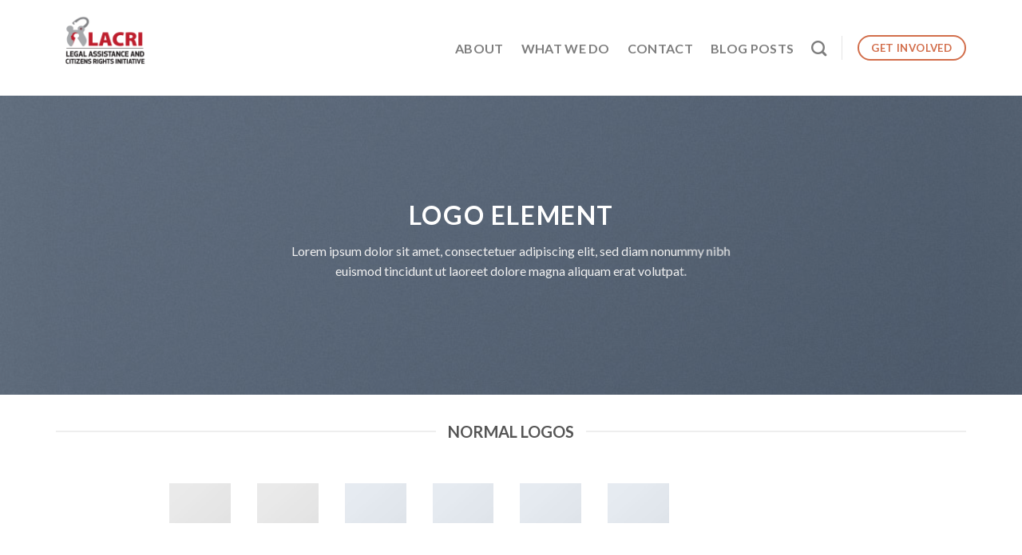

--- FILE ---
content_type: text/html; charset=UTF-8
request_url: https://lacri-ng.org/elements/logo/
body_size: 11828
content:
<!DOCTYPE html>
<!--[if IE 9 ]> <html lang="en-US" class="ie9 loading-site no-js"> <![endif]-->
<!--[if IE 8 ]> <html lang="en-US" class="ie8 loading-site no-js"> <![endif]-->
<!--[if (gte IE 9)|!(IE)]><!--><html lang="en-US" class="loading-site no-js"> <!--<![endif]-->
<head>
	<meta charset="UTF-8" />
	<link rel="profile" href="http://gmpg.org/xfn/11" />
	<link rel="pingback" href="https://lacri-ng.org/xmlrpc.php" />

	<script>(function(html){html.className = html.className.replace(/\bno-js\b/,'js')})(document.documentElement);</script>
<title>Logo | LACRI</title>
<meta name='robots' content='max-image-preview:large' />
<meta name="description" content="[ux_banner height=&quot;375px&quot; bg=&quot;9&quot; bg_color=&quot;rgb(0, 0, 0)&quot; bg_overlay=&quot;rgba(0, 0, 0, 0." />
<meta name="robots" content="index,follow" />
<link rel="canonical" href="https://lacri-ng.org/elements/logo/" />
<meta property="og:locale" content="en_US" />
<meta property="og:type" content="article" />
<meta property="og:title" content="Logo, LACRI" />
<meta property="og:description" content="[ux_banner height=&quot;375px&quot; bg=&quot;9&quot; bg_color=&quot;rgb(0, 0, 0)&quot; bg_overlay=&quot;rgba(0, 0, 0, 0." />
<meta property="og:url" content="https://lacri-ng.org/elements/logo/" />
<meta property="og:site_name" name="copyright" content="LACRI" />
<meta property="og:image" content="https://lacri-ng.org/wp-content/uploads/2016/08/dummy-1.jpg" />
<meta name="viewport" content="width=device-width, initial-scale=1, maximum-scale=1" /><link rel='dns-prefetch' href='//fonts.googleapis.com' />
<link rel="alternate" type="application/rss+xml" title="LACRI &raquo; Feed" href="https://lacri-ng.org/feed/" />
<link rel="alternate" type="application/rss+xml" title="LACRI &raquo; Comments Feed" href="https://lacri-ng.org/comments/feed/" />
<link rel="alternate" title="oEmbed (JSON)" type="application/json+oembed" href="https://lacri-ng.org/wp-json/oembed/1.0/embed?url=https%3A%2F%2Flacri-ng.org%2Felements%2Flogo%2F" />
<link rel="alternate" title="oEmbed (XML)" type="text/xml+oembed" href="https://lacri-ng.org/wp-json/oembed/1.0/embed?url=https%3A%2F%2Flacri-ng.org%2Felements%2Flogo%2F&#038;format=xml" />
<style id='wp-img-auto-sizes-contain-inline-css' type='text/css'>
img:is([sizes=auto i],[sizes^="auto," i]){contain-intrinsic-size:3000px 1500px}
/*# sourceURL=wp-img-auto-sizes-contain-inline-css */
</style>
<style id='wp-emoji-styles-inline-css' type='text/css'>

	img.wp-smiley, img.emoji {
		display: inline !important;
		border: none !important;
		box-shadow: none !important;
		height: 1em !important;
		width: 1em !important;
		margin: 0 0.07em !important;
		vertical-align: -0.1em !important;
		background: none !important;
		padding: 0 !important;
	}
/*# sourceURL=wp-emoji-styles-inline-css */
</style>
<style id='wp-block-library-inline-css' type='text/css'>
:root{--wp-block-synced-color:#7a00df;--wp-block-synced-color--rgb:122,0,223;--wp-bound-block-color:var(--wp-block-synced-color);--wp-editor-canvas-background:#ddd;--wp-admin-theme-color:#007cba;--wp-admin-theme-color--rgb:0,124,186;--wp-admin-theme-color-darker-10:#006ba1;--wp-admin-theme-color-darker-10--rgb:0,107,160.5;--wp-admin-theme-color-darker-20:#005a87;--wp-admin-theme-color-darker-20--rgb:0,90,135;--wp-admin-border-width-focus:2px}@media (min-resolution:192dpi){:root{--wp-admin-border-width-focus:1.5px}}.wp-element-button{cursor:pointer}:root .has-very-light-gray-background-color{background-color:#eee}:root .has-very-dark-gray-background-color{background-color:#313131}:root .has-very-light-gray-color{color:#eee}:root .has-very-dark-gray-color{color:#313131}:root .has-vivid-green-cyan-to-vivid-cyan-blue-gradient-background{background:linear-gradient(135deg,#00d084,#0693e3)}:root .has-purple-crush-gradient-background{background:linear-gradient(135deg,#34e2e4,#4721fb 50%,#ab1dfe)}:root .has-hazy-dawn-gradient-background{background:linear-gradient(135deg,#faaca8,#dad0ec)}:root .has-subdued-olive-gradient-background{background:linear-gradient(135deg,#fafae1,#67a671)}:root .has-atomic-cream-gradient-background{background:linear-gradient(135deg,#fdd79a,#004a59)}:root .has-nightshade-gradient-background{background:linear-gradient(135deg,#330968,#31cdcf)}:root .has-midnight-gradient-background{background:linear-gradient(135deg,#020381,#2874fc)}:root{--wp--preset--font-size--normal:16px;--wp--preset--font-size--huge:42px}.has-regular-font-size{font-size:1em}.has-larger-font-size{font-size:2.625em}.has-normal-font-size{font-size:var(--wp--preset--font-size--normal)}.has-huge-font-size{font-size:var(--wp--preset--font-size--huge)}.has-text-align-center{text-align:center}.has-text-align-left{text-align:left}.has-text-align-right{text-align:right}.has-fit-text{white-space:nowrap!important}#end-resizable-editor-section{display:none}.aligncenter{clear:both}.items-justified-left{justify-content:flex-start}.items-justified-center{justify-content:center}.items-justified-right{justify-content:flex-end}.items-justified-space-between{justify-content:space-between}.screen-reader-text{border:0;clip-path:inset(50%);height:1px;margin:-1px;overflow:hidden;padding:0;position:absolute;width:1px;word-wrap:normal!important}.screen-reader-text:focus{background-color:#ddd;clip-path:none;color:#444;display:block;font-size:1em;height:auto;left:5px;line-height:normal;padding:15px 23px 14px;text-decoration:none;top:5px;width:auto;z-index:100000}html :where(.has-border-color){border-style:solid}html :where([style*=border-top-color]){border-top-style:solid}html :where([style*=border-right-color]){border-right-style:solid}html :where([style*=border-bottom-color]){border-bottom-style:solid}html :where([style*=border-left-color]){border-left-style:solid}html :where([style*=border-width]){border-style:solid}html :where([style*=border-top-width]){border-top-style:solid}html :where([style*=border-right-width]){border-right-style:solid}html :where([style*=border-bottom-width]){border-bottom-style:solid}html :where([style*=border-left-width]){border-left-style:solid}html :where(img[class*=wp-image-]){height:auto;max-width:100%}:where(figure){margin:0 0 1em}html :where(.is-position-sticky){--wp-admin--admin-bar--position-offset:var(--wp-admin--admin-bar--height,0px)}@media screen and (max-width:600px){html :where(.is-position-sticky){--wp-admin--admin-bar--position-offset:0px}}

/*# sourceURL=wp-block-library-inline-css */
</style><style id='global-styles-inline-css' type='text/css'>
:root{--wp--preset--aspect-ratio--square: 1;--wp--preset--aspect-ratio--4-3: 4/3;--wp--preset--aspect-ratio--3-4: 3/4;--wp--preset--aspect-ratio--3-2: 3/2;--wp--preset--aspect-ratio--2-3: 2/3;--wp--preset--aspect-ratio--16-9: 16/9;--wp--preset--aspect-ratio--9-16: 9/16;--wp--preset--color--black: #000000;--wp--preset--color--cyan-bluish-gray: #abb8c3;--wp--preset--color--white: #ffffff;--wp--preset--color--pale-pink: #f78da7;--wp--preset--color--vivid-red: #cf2e2e;--wp--preset--color--luminous-vivid-orange: #ff6900;--wp--preset--color--luminous-vivid-amber: #fcb900;--wp--preset--color--light-green-cyan: #7bdcb5;--wp--preset--color--vivid-green-cyan: #00d084;--wp--preset--color--pale-cyan-blue: #8ed1fc;--wp--preset--color--vivid-cyan-blue: #0693e3;--wp--preset--color--vivid-purple: #9b51e0;--wp--preset--gradient--vivid-cyan-blue-to-vivid-purple: linear-gradient(135deg,rgb(6,147,227) 0%,rgb(155,81,224) 100%);--wp--preset--gradient--light-green-cyan-to-vivid-green-cyan: linear-gradient(135deg,rgb(122,220,180) 0%,rgb(0,208,130) 100%);--wp--preset--gradient--luminous-vivid-amber-to-luminous-vivid-orange: linear-gradient(135deg,rgb(252,185,0) 0%,rgb(255,105,0) 100%);--wp--preset--gradient--luminous-vivid-orange-to-vivid-red: linear-gradient(135deg,rgb(255,105,0) 0%,rgb(207,46,46) 100%);--wp--preset--gradient--very-light-gray-to-cyan-bluish-gray: linear-gradient(135deg,rgb(238,238,238) 0%,rgb(169,184,195) 100%);--wp--preset--gradient--cool-to-warm-spectrum: linear-gradient(135deg,rgb(74,234,220) 0%,rgb(151,120,209) 20%,rgb(207,42,186) 40%,rgb(238,44,130) 60%,rgb(251,105,98) 80%,rgb(254,248,76) 100%);--wp--preset--gradient--blush-light-purple: linear-gradient(135deg,rgb(255,206,236) 0%,rgb(152,150,240) 100%);--wp--preset--gradient--blush-bordeaux: linear-gradient(135deg,rgb(254,205,165) 0%,rgb(254,45,45) 50%,rgb(107,0,62) 100%);--wp--preset--gradient--luminous-dusk: linear-gradient(135deg,rgb(255,203,112) 0%,rgb(199,81,192) 50%,rgb(65,88,208) 100%);--wp--preset--gradient--pale-ocean: linear-gradient(135deg,rgb(255,245,203) 0%,rgb(182,227,212) 50%,rgb(51,167,181) 100%);--wp--preset--gradient--electric-grass: linear-gradient(135deg,rgb(202,248,128) 0%,rgb(113,206,126) 100%);--wp--preset--gradient--midnight: linear-gradient(135deg,rgb(2,3,129) 0%,rgb(40,116,252) 100%);--wp--preset--font-size--small: 13px;--wp--preset--font-size--medium: 20px;--wp--preset--font-size--large: 36px;--wp--preset--font-size--x-large: 42px;--wp--preset--spacing--20: 0.44rem;--wp--preset--spacing--30: 0.67rem;--wp--preset--spacing--40: 1rem;--wp--preset--spacing--50: 1.5rem;--wp--preset--spacing--60: 2.25rem;--wp--preset--spacing--70: 3.38rem;--wp--preset--spacing--80: 5.06rem;--wp--preset--shadow--natural: 6px 6px 9px rgba(0, 0, 0, 0.2);--wp--preset--shadow--deep: 12px 12px 50px rgba(0, 0, 0, 0.4);--wp--preset--shadow--sharp: 6px 6px 0px rgba(0, 0, 0, 0.2);--wp--preset--shadow--outlined: 6px 6px 0px -3px rgb(255, 255, 255), 6px 6px rgb(0, 0, 0);--wp--preset--shadow--crisp: 6px 6px 0px rgb(0, 0, 0);}:where(.is-layout-flex){gap: 0.5em;}:where(.is-layout-grid){gap: 0.5em;}body .is-layout-flex{display: flex;}.is-layout-flex{flex-wrap: wrap;align-items: center;}.is-layout-flex > :is(*, div){margin: 0;}body .is-layout-grid{display: grid;}.is-layout-grid > :is(*, div){margin: 0;}:where(.wp-block-columns.is-layout-flex){gap: 2em;}:where(.wp-block-columns.is-layout-grid){gap: 2em;}:where(.wp-block-post-template.is-layout-flex){gap: 1.25em;}:where(.wp-block-post-template.is-layout-grid){gap: 1.25em;}.has-black-color{color: var(--wp--preset--color--black) !important;}.has-cyan-bluish-gray-color{color: var(--wp--preset--color--cyan-bluish-gray) !important;}.has-white-color{color: var(--wp--preset--color--white) !important;}.has-pale-pink-color{color: var(--wp--preset--color--pale-pink) !important;}.has-vivid-red-color{color: var(--wp--preset--color--vivid-red) !important;}.has-luminous-vivid-orange-color{color: var(--wp--preset--color--luminous-vivid-orange) !important;}.has-luminous-vivid-amber-color{color: var(--wp--preset--color--luminous-vivid-amber) !important;}.has-light-green-cyan-color{color: var(--wp--preset--color--light-green-cyan) !important;}.has-vivid-green-cyan-color{color: var(--wp--preset--color--vivid-green-cyan) !important;}.has-pale-cyan-blue-color{color: var(--wp--preset--color--pale-cyan-blue) !important;}.has-vivid-cyan-blue-color{color: var(--wp--preset--color--vivid-cyan-blue) !important;}.has-vivid-purple-color{color: var(--wp--preset--color--vivid-purple) !important;}.has-black-background-color{background-color: var(--wp--preset--color--black) !important;}.has-cyan-bluish-gray-background-color{background-color: var(--wp--preset--color--cyan-bluish-gray) !important;}.has-white-background-color{background-color: var(--wp--preset--color--white) !important;}.has-pale-pink-background-color{background-color: var(--wp--preset--color--pale-pink) !important;}.has-vivid-red-background-color{background-color: var(--wp--preset--color--vivid-red) !important;}.has-luminous-vivid-orange-background-color{background-color: var(--wp--preset--color--luminous-vivid-orange) !important;}.has-luminous-vivid-amber-background-color{background-color: var(--wp--preset--color--luminous-vivid-amber) !important;}.has-light-green-cyan-background-color{background-color: var(--wp--preset--color--light-green-cyan) !important;}.has-vivid-green-cyan-background-color{background-color: var(--wp--preset--color--vivid-green-cyan) !important;}.has-pale-cyan-blue-background-color{background-color: var(--wp--preset--color--pale-cyan-blue) !important;}.has-vivid-cyan-blue-background-color{background-color: var(--wp--preset--color--vivid-cyan-blue) !important;}.has-vivid-purple-background-color{background-color: var(--wp--preset--color--vivid-purple) !important;}.has-black-border-color{border-color: var(--wp--preset--color--black) !important;}.has-cyan-bluish-gray-border-color{border-color: var(--wp--preset--color--cyan-bluish-gray) !important;}.has-white-border-color{border-color: var(--wp--preset--color--white) !important;}.has-pale-pink-border-color{border-color: var(--wp--preset--color--pale-pink) !important;}.has-vivid-red-border-color{border-color: var(--wp--preset--color--vivid-red) !important;}.has-luminous-vivid-orange-border-color{border-color: var(--wp--preset--color--luminous-vivid-orange) !important;}.has-luminous-vivid-amber-border-color{border-color: var(--wp--preset--color--luminous-vivid-amber) !important;}.has-light-green-cyan-border-color{border-color: var(--wp--preset--color--light-green-cyan) !important;}.has-vivid-green-cyan-border-color{border-color: var(--wp--preset--color--vivid-green-cyan) !important;}.has-pale-cyan-blue-border-color{border-color: var(--wp--preset--color--pale-cyan-blue) !important;}.has-vivid-cyan-blue-border-color{border-color: var(--wp--preset--color--vivid-cyan-blue) !important;}.has-vivid-purple-border-color{border-color: var(--wp--preset--color--vivid-purple) !important;}.has-vivid-cyan-blue-to-vivid-purple-gradient-background{background: var(--wp--preset--gradient--vivid-cyan-blue-to-vivid-purple) !important;}.has-light-green-cyan-to-vivid-green-cyan-gradient-background{background: var(--wp--preset--gradient--light-green-cyan-to-vivid-green-cyan) !important;}.has-luminous-vivid-amber-to-luminous-vivid-orange-gradient-background{background: var(--wp--preset--gradient--luminous-vivid-amber-to-luminous-vivid-orange) !important;}.has-luminous-vivid-orange-to-vivid-red-gradient-background{background: var(--wp--preset--gradient--luminous-vivid-orange-to-vivid-red) !important;}.has-very-light-gray-to-cyan-bluish-gray-gradient-background{background: var(--wp--preset--gradient--very-light-gray-to-cyan-bluish-gray) !important;}.has-cool-to-warm-spectrum-gradient-background{background: var(--wp--preset--gradient--cool-to-warm-spectrum) !important;}.has-blush-light-purple-gradient-background{background: var(--wp--preset--gradient--blush-light-purple) !important;}.has-blush-bordeaux-gradient-background{background: var(--wp--preset--gradient--blush-bordeaux) !important;}.has-luminous-dusk-gradient-background{background: var(--wp--preset--gradient--luminous-dusk) !important;}.has-pale-ocean-gradient-background{background: var(--wp--preset--gradient--pale-ocean) !important;}.has-electric-grass-gradient-background{background: var(--wp--preset--gradient--electric-grass) !important;}.has-midnight-gradient-background{background: var(--wp--preset--gradient--midnight) !important;}.has-small-font-size{font-size: var(--wp--preset--font-size--small) !important;}.has-medium-font-size{font-size: var(--wp--preset--font-size--medium) !important;}.has-large-font-size{font-size: var(--wp--preset--font-size--large) !important;}.has-x-large-font-size{font-size: var(--wp--preset--font-size--x-large) !important;}
/*# sourceURL=global-styles-inline-css */
</style>

<style id='classic-theme-styles-inline-css' type='text/css'>
/*! This file is auto-generated */
.wp-block-button__link{color:#fff;background-color:#32373c;border-radius:9999px;box-shadow:none;text-decoration:none;padding:calc(.667em + 2px) calc(1.333em + 2px);font-size:1.125em}.wp-block-file__button{background:#32373c;color:#fff;text-decoration:none}
/*# sourceURL=/wp-includes/css/classic-themes.min.css */
</style>
<link rel='stylesheet' id='wc-gallery-style-css' href='https://lacri-ng.org/wp-content/plugins/boldgrid-gallery/includes/css/style.css?ver=1.55' type='text/css' media='all' />
<link rel='stylesheet' id='wc-gallery-popup-style-css' href='https://lacri-ng.org/wp-content/plugins/boldgrid-gallery/includes/css/magnific-popup.css?ver=1.1.0' type='text/css' media='all' />
<link rel='stylesheet' id='wc-gallery-flexslider-style-css' href='https://lacri-ng.org/wp-content/plugins/boldgrid-gallery/includes/vendors/flexslider/flexslider.css?ver=2.6.1' type='text/css' media='all' />
<link rel='stylesheet' id='wc-gallery-owlcarousel-style-css' href='https://lacri-ng.org/wp-content/plugins/boldgrid-gallery/includes/vendors/owlcarousel/assets/owl.carousel.css?ver=2.1.4' type='text/css' media='all' />
<link rel='stylesheet' id='wc-gallery-owlcarousel-theme-style-css' href='https://lacri-ng.org/wp-content/plugins/boldgrid-gallery/includes/vendors/owlcarousel/assets/owl.theme.default.css?ver=2.1.4' type='text/css' media='all' />
<link rel='stylesheet' id='flatsome-icons-css' href='https://lacri-ng.org/wp-content/themes/flatsome/assets/css/fl-icons.css?ver=3.11' type='text/css' media='all' />
<link rel='stylesheet' id='flatsome-main-css' href='https://lacri-ng.org/wp-content/themes/flatsome/assets/css/flatsome.css?ver=3.11.3' type='text/css' media='all' />
<link rel='stylesheet' id='flatsome-style-css' href='https://lacri-ng.org/wp-content/themes/flatsome-child/style.css?ver=3.0' type='text/css' media='all' />
<link rel='stylesheet' id='boldgrid-components-css' href='https://lacri-ng.org/wp-content/plugins/post-and-page-builder/assets/css/components.min.css?ver=2.16.5' type='text/css' media='all' />
<link rel='stylesheet' id='font-awesome-css' href='https://lacri-ng.org/wp-content/plugins/post-and-page-builder/assets/css/font-awesome.min.css?ver=4.7' type='text/css' media='all' />
<link rel='stylesheet' id='boldgrid-fe-css' href='https://lacri-ng.org/wp-content/plugins/post-and-page-builder/assets/css/editor-fe.min.css?ver=1.27.9' type='text/css' media='all' />
<link rel='stylesheet' id='boldgrid-custom-styles-css' href='https://lacri-ng.org/wp-content/plugins/post-and-page-builder/assets/css/custom-styles.css?ver=6.9' type='text/css' media='all' />
<link rel='stylesheet' id='bgpbpp-public-css' href='https://lacri-ng.org/wp-content/plugins/post-and-page-builder-premium/dist/application.min.css?ver=1.2.5' type='text/css' media='all' />
<link rel='stylesheet' id='flatsome-googlefonts-css' href='//fonts.googleapis.com/css?family=Lato%3Aregular%2C700%2C400%2C700%7CDancing+Script%3Aregular%2C400&#038;display=swap&#038;ver=3.9' type='text/css' media='all' />
<script type="text/javascript" src="https://lacri-ng.org/wp-includes/js/jquery/jquery.min.js?ver=3.7.1" id="jquery-core-js"></script>
<script type="text/javascript" src="https://lacri-ng.org/wp-includes/js/jquery/jquery-migrate.min.js?ver=3.4.1" id="jquery-migrate-js"></script>
<link rel="https://api.w.org/" href="https://lacri-ng.org/wp-json/" /><link rel="alternate" title="JSON" type="application/json" href="https://lacri-ng.org/wp-json/wp/v2/pages/41" /><link rel="EditURI" type="application/rsd+xml" title="RSD" href="https://lacri-ng.org/xmlrpc.php?rsd" />
<meta name="generator" content="WordPress 6.9" />
<link rel='shortlink' href='https://lacri-ng.org/?p=41' />
<style>.bg{opacity: 0; transition: opacity 1s; -webkit-transition: opacity 1s;} .bg-loaded{opacity: 1;}</style><!--[if IE]><link rel="stylesheet" type="text/css" href="https://lacri-ng.org/wp-content/themes/flatsome/assets/css/ie-fallback.css"><script src="//cdnjs.cloudflare.com/ajax/libs/html5shiv/3.6.1/html5shiv.js"></script><script>var head = document.getElementsByTagName('head')[0],style = document.createElement('style');style.type = 'text/css';style.styleSheet.cssText = ':before,:after{content:none !important';head.appendChild(style);setTimeout(function(){head.removeChild(style);}, 0);</script><script src="https://lacri-ng.org/wp-content/themes/flatsome/assets/libs/ie-flexibility.js"></script><![endif]--><link rel="icon" href="https://lacri-ng.org/wp-content/uploads/2020/06/cropped-LACRI-LOGO-WHITE-BLACK-2-32x32.png" sizes="32x32" />
<link rel="icon" href="https://lacri-ng.org/wp-content/uploads/2020/06/cropped-LACRI-LOGO-WHITE-BLACK-2-192x192.png" sizes="192x192" />
<link rel="apple-touch-icon" href="https://lacri-ng.org/wp-content/uploads/2020/06/cropped-LACRI-LOGO-WHITE-BLACK-2-180x180.png" />
<meta name="msapplication-TileImage" content="https://lacri-ng.org/wp-content/uploads/2020/06/cropped-LACRI-LOGO-WHITE-BLACK-2-270x270.png" />
<style id="custom-css" type="text/css">:root {--primary-color: #446084;}.header-main{height: 120px}#logo img{max-height: 120px}#logo{width:303px;}.header-top{min-height: 30px}.transparent .header-main{height: 120px}.transparent #logo img{max-height: 120px}.has-transparent + .page-title:first-of-type,.has-transparent + #main > .page-title,.has-transparent + #main > div > .page-title,.has-transparent + #main .page-header-wrapper:first-of-type .page-title{padding-top: 120px;}.header.show-on-scroll,.stuck .header-main{height:70px!important}.stuck #logo img{max-height: 70px!important}.header-bg-color, .header-wrapper {background-color: rgba(255,255,255,0.9)}.header-bottom {background-color: #f1f1f1}.header-main .nav > li > a{line-height: 75px }.stuck .header-main .nav > li > a{line-height: 50px }@media (max-width: 549px) {.header-main{height: 70px}#logo img{max-height: 70px}}body{font-family:"Lato", sans-serif}body{font-weight: 400}.nav > li > a {font-family:"Lato", sans-serif;}.nav > li > a {font-weight: 700;}h1,h2,h3,h4,h5,h6,.heading-font, .off-canvas-center .nav-sidebar.nav-vertical > li > a{font-family: "Lato", sans-serif;}h1,h2,h3,h4,h5,h6,.heading-font,.banner h1,.banner h2{font-weight: 700;}.alt-font{font-family: "Dancing Script", sans-serif;}.alt-font{font-weight: 400!important;}.label-new.menu-item > a:after{content:"New";}.label-hot.menu-item > a:after{content:"Hot";}.label-sale.menu-item > a:after{content:"Sale";}.label-popular.menu-item > a:after{content:"Popular";}</style></head>

<body class="wp-singular page-template page-template-page-blank page-template-page-blank-php page page-id-41 page-child parent-pageid-93 wp-theme-flatsome wp-child-theme-flatsome-child boldgrid-ppb lightbox nav-dropdown-has-arrow parallax-mobile">


<a class="skip-link screen-reader-text" href="#main">Skip to content</a>

<div id="wrapper">

	
	<header id="header" class="header has-sticky sticky-jump">
		<div class="header-wrapper">
			<div id="masthead" class="header-main ">
      <div class="header-inner flex-row container logo-left medium-logo-center" role="navigation">

          <!-- Logo -->
          <div id="logo" class="flex-col logo">
            <!-- Header logo -->
<a href="https://lacri-ng.org/" title="LACRI - Providing Legal aid to the citizens" rel="home">
    <img width="303" height="120" src="https://lacri-ng.org/wp-content/uploads/2020/06/cropped-LACRI-LOGO-WHITE-BLACK-2.png" class="header_logo header-logo" alt="LACRI"/><img  width="303" height="120" src="https://lacri-ng.org/wp-content/uploads/2020/06/cropped-LACRI-LOGO-WHITE-BLACK-2.png" class="header-logo-dark" alt="LACRI"/></a>
          </div>

          <!-- Mobile Left Elements -->
          <div class="flex-col show-for-medium flex-left">
            <ul class="mobile-nav nav nav-left ">
              <li class="nav-icon has-icon">
  		<a href="#" data-open="#main-menu" data-pos="left" data-bg="main-menu-overlay" data-color="" class="is-small" aria-label="Menu" aria-controls="main-menu" aria-expanded="false">
		
		  <i class="icon-menu" ></i>
		  		</a>
	</li>            </ul>
          </div>

          <!-- Left Elements -->
          <div class="flex-col hide-for-medium flex-left
            flex-grow">
            <ul class="header-nav header-nav-main nav nav-left  nav-size-large nav-spacing-large nav-uppercase" >
                          </ul>
          </div>

          <!-- Right Elements -->
          <div class="flex-col hide-for-medium flex-right">
            <ul class="header-nav header-nav-main nav nav-right  nav-size-large nav-spacing-large nav-uppercase">
              <li id="menu-item-206" class="menu-item menu-item-type-post_type menu-item-object-page menu-item-206"><a href="https://lacri-ng.org/about/" class="nav-top-link">About</a></li>
<li id="menu-item-197" class="menu-item menu-item-type-post_type menu-item-object-page menu-item-197"><a href="https://lacri-ng.org/what-we-do/" class="nav-top-link">What We Do</a></li>
<li id="menu-item-205" class="menu-item menu-item-type-post_type menu-item-object-page menu-item-205"><a href="https://lacri-ng.org/contact/" class="nav-top-link">Contact</a></li>
<li id="menu-item-413" class="menu-item menu-item-type-post_type menu-item-object-page menu-item-413"><a href="https://lacri-ng.org/blog-posts/" class="nav-top-link">Blog Posts</a></li>
<li class="header-search header-search-dropdown has-icon has-dropdown menu-item-has-children">
		<a href="#" aria-label="Search" class="is-small"><i class="icon-search" ></i></a>
		<ul class="nav-dropdown nav-dropdown-default">
	 	<li class="header-search-form search-form html relative has-icon">
	<div class="header-search-form-wrapper">
		<div class="searchform-wrapper ux-search-box relative is-normal"><form method="get" class="searchform" action="https://lacri-ng.org/" role="search">
		<div class="flex-row relative">
			<div class="flex-col flex-grow">
	   	   <input type="search" class="search-field mb-0" name="s" value="" id="s" placeholder="Search&hellip;" />
			</div>
			<div class="flex-col">
				<button type="submit" class="ux-search-submit submit-button secondary button icon mb-0" aria-label="Submit">
					<i class="icon-search" ></i>				</button>
			</div>
		</div>
    <div class="live-search-results text-left z-top"></div>
</form>
</div>	</div>
</li>	</ul>
</li>
<li class="header-divider"></li><li class="html header-button-2">
	<div class="header-button">
	<a href="https://docs.google.com/forms/d/e/1FAIpQLScz9Z6j88RPuG66Z0MwVzNtDTe34Ra0PHphmRmeyuwoySL8vQ/viewform?vc=0&#038;c=0&#038;w=1&#038;flr=0" class="button secondary is-outline"  style="border-radius:99px;">
    <span>GET INVOLVED</span>
  </a>
	</div>
</li>
            </ul>
          </div>

          <!-- Mobile Right Elements -->
          <div class="flex-col show-for-medium flex-right">
            <ul class="mobile-nav nav nav-right ">
                          </ul>
          </div>

      </div>
     
            <div class="container"><div class="top-divider full-width"></div></div>
      </div>
<div class="header-bg-container fill"><div class="header-bg-image fill"></div><div class="header-bg-color fill"></div></div>		</div>
	</header>

	
	<main id="main" class="">


<div id="content" role="main" class="content-area">

		
			
  <div class="banner has-hover" id="banner-277149493">
          <div class="banner-inner fill">
        <div class="banner-bg fill" >
            <div class="bg fill bg-fill "></div>
                        <div class="overlay"></div>            
                    </div>
        <div class="banner-layers container">
            <div class="fill banner-link"></div>            
   <div id="text-box-2099749925" class="text-box banner-layer x50 md-x50 lg-x50 y50 md-y50 lg-y50 res-text">
                                <div class="text dark">
              
              <div class="text-inner text-center">
                  
<h3 class="uppercase"><strong>LOGO ELEMENT</strong></h3>
<p>Lorem ipsum dolor sit amet, consectetuer adipiscing elit, sed diam nonummy nibh euismod tincidunt ut laoreet dolore magna aliquam erat volutpat.</p>
              </div>
           </div>
                            
<style scope="scope">

#text-box-2099749925 {
  width: 51%;
}
#text-box-2099749925 .text {
  font-size: 100%;
}
</style>
    </div>
 
        </div>
      </div>

            
<style scope="scope">

#banner-277149493 {
  padding-top: 375px;
  background-color: rgb(0, 0, 0);
}
#banner-277149493 .bg.bg-loaded {
  background-image: url(https://lacri-ng.org/wp-content/uploads/2016/08/dummy-2.jpg);
}
#banner-277149493 .overlay {
  background-color: rgba(0, 0, 0, 0.36);
}
</style>
  </div>


<div class="container section-title-container" ><h3 class="section-title section-title-center"><b></b><span class="section-title-main" >Normal logos</span><b></b></h3></div>
<div class="row"  id="row-1734978293">

	<div class="col small-12 large-12"  >
		<div class="col-inner text-center"  >
			
			
<div class="ux-logo has-hover align-middle ux_logo inline-block" style="max-width: 100%!important; width: 106.92307692308px!important"><div class="ux-logo-link block image-color" title=""  href="" style="padding: 15px;"><img decoding="async" src="https://lacri-ng.org/wp-content/uploads/2016/08/dummy-1.jpg" title="" alt="" class="ux-logo-image block" style="height:50px;" /></div></div>
<div class="ux-logo has-hover align-middle ux_logo inline-block" style="max-width: 100%!important; width: 106.92307692308px!important"><div class="ux-logo-link block image-color" title=""  href="" style="padding: 15px;"><img decoding="async" src="https://lacri-ng.org/wp-content/uploads/2016/08/dummy-1.jpg" title="" alt="" class="ux-logo-image block" style="height:50px;" /></div></div>
<div class="ux-logo has-hover align-middle ux_logo inline-block" style="max-width: 100%!important; width: 106.92307692308px!important"><div class="ux-logo-link block image-" title=""  href="" style="padding: 15px;"><img decoding="async" src="https://lacri-ng.org/wp-content/uploads/2016/08/dummy-1.jpg" title="" alt="" class="ux-logo-image block" style="height:50px;" /></div></div>
<div class="ux-logo has-hover align-middle ux_logo inline-block" style="max-width: 100%!important; width: 106.92307692308px!important"><div class="ux-logo-link block image-" title=""  href="" style="padding: 15px;"><img decoding="async" src="https://lacri-ng.org/wp-content/uploads/2016/08/dummy-1.jpg" title="" alt="" class="ux-logo-image block" style="height:50px;" /></div></div>
<div class="ux-logo has-hover align-middle ux_logo inline-block" style="max-width: 100%!important; width: 106.92307692308px!important"><div class="ux-logo-link block image-" title=""  href="" style="padding: 15px;"><img decoding="async" src="https://lacri-ng.org/wp-content/uploads/2016/08/dummy-1.jpg" title="" alt="" class="ux-logo-image block" style="height:50px;" /></div></div>
<div class="ux-logo has-hover align-middle ux_logo inline-block" style="max-width: 100%!important; width: 106.92307692308px!important"><div class="ux-logo-link block image-" title=""  href="" style="padding: 15px;"><img decoding="async" src="https://lacri-ng.org/wp-content/uploads/2016/08/dummy-1.jpg" title="" alt="" class="ux-logo-image block" style="height:50px;" /></div></div>
		</div>
	</div>

	
</div>
<div class="container section-title-container" style="margin-top:19px;"><h3 class="section-title section-title-center"><b></b><span class="section-title-main" >Logos in a Dashed Grid</span><b></b></h3></div>
<div class="row align-middle row-dashed"  id="row-1207599436">

	<div class="col medium-4 small-12 large-4"  >
		<div class="col-inner text-center"  >
			
			
<div class="ux-logo has-hover align-middle ux_logo inline-block" style="max-width: 100%!important; width: 106.92307692308px!important"><div class="ux-logo-link block image-overlay-add" title=""  href="" style="padding: 15px;"><img decoding="async" src="https://lacri-ng.org/wp-content/uploads/2016/08/dummy-1.jpg" title="" alt="" class="ux-logo-image block" style="height:50px;" /></div></div>
		</div>
	</div>

	

	<div class="col medium-4 small-12 large-4"  >
		<div class="col-inner text-center"  >
			
			
<div class="ux-logo has-hover align-middle ux_logo inline-block" style="max-width: 100%!important; width: 106.92307692308px!important"><div class="ux-logo-link block image-color" title=""  href="" style="padding: 15px;"><img decoding="async" src="https://lacri-ng.org/wp-content/uploads/2016/08/dummy-1.jpg" title="" alt="" class="ux-logo-image block" style="height:50px;" /></div></div>
		</div>
	</div>

	

	<div class="col medium-4 small-12 large-4"  >
		<div class="col-inner text-center"  >
			
			
<div class="ux-logo has-hover align-middle ux_logo inline-block" style="max-width: 100%!important; width: 106.92307692308px!important"><div class="ux-logo-link block image-color" title=""  href="" style="padding: 15px;"><img decoding="async" src="https://lacri-ng.org/wp-content/uploads/2016/08/dummy-1.jpg" title="" alt="" class="ux-logo-image block" style="height:50px;" /></div></div>
		</div>
	</div>

	

	<div class="col medium-4 small-12 large-4"  >
		<div class="col-inner text-center"  >
			
			
<div class="ux-logo has-hover align-middle ux_logo inline-block" style="max-width: 100%!important; width: 106.92307692308px!important"><div class="ux-logo-link block image-color" title=""  href="" style="padding: 15px;"><img decoding="async" src="https://lacri-ng.org/wp-content/uploads/2016/08/dummy-1.jpg" title="" alt="" class="ux-logo-image block" style="height:50px;" /></div></div>
		</div>
	</div>

	

	<div class="col medium-4 small-12 large-4"  >
		<div class="col-inner text-center"  >
			
			
<div class="ux-logo has-hover align-middle ux_logo inline-block" style="max-width: 100%!important; width: 106.92307692308px!important"><div class="ux-logo-link block image-color" title=""  href="" style="padding: 15px;"><img decoding="async" src="https://lacri-ng.org/wp-content/uploads/2016/08/dummy-1.jpg" title="" alt="" class="ux-logo-image block" style="height:50px;" /></div></div>
		</div>
	</div>

	

	<div class="col medium-4 small-12 large-4"  >
		<div class="col-inner text-center"  >
			
			
<div class="ux-logo has-hover align-middle ux_logo inline-block" style="max-width: 100%!important; width: 106.92307692308px!important"><div class="ux-logo-link block image-color" title=""  href="" style="padding: 15px;"><img decoding="async" src="https://lacri-ng.org/wp-content/uploads/2016/08/dummy-1.jpg" title="" alt="" class="ux-logo-image block" style="height:50px;" /></div></div>
		</div>
	</div>

	

	<div class="col medium-4 small-12 large-4"  >
		<div class="col-inner text-center"  >
			
			
<div class="ux-logo has-hover align-middle ux_logo inline-block" style="max-width: 100%!important; width: 106.92307692308px!important"><div class="ux-logo-link block image-color" title=""  href="" style="padding: 15px;"><img decoding="async" src="https://lacri-ng.org/wp-content/uploads/2016/08/dummy-1.jpg" title="" alt="" class="ux-logo-image block" style="height:50px;" /></div></div>
		</div>
	</div>

	

	<div class="col medium-4 small-12 large-4"  >
		<div class="col-inner text-center"  >
			
			
<div class="ux-logo has-hover align-middle ux_logo inline-block" style="max-width: 100%!important; width: 106.92307692308px!important"><div class="ux-logo-link block image-color" title=""  href="" style="padding: 15px;"><img decoding="async" src="https://lacri-ng.org/wp-content/uploads/2016/08/dummy-1.jpg" title="" alt="" class="ux-logo-image block" style="height:50px;" /></div></div>
		</div>
	</div>

	

	<div class="col medium-4 small-12 large-4"  >
		<div class="col-inner text-center"  >
			
			
<div class="ux-logo has-hover align-middle ux_logo inline-block" style="max-width: 100%!important; width: 106.92307692308px!important"><div class="ux-logo-link block image-color" title=""  href="" style="padding: 15px;"><img decoding="async" src="https://lacri-ng.org/wp-content/uploads/2016/08/dummy-1.jpg" title="" alt="" class="ux-logo-image block" style="height:50px;" /></div></div>
		</div>
	</div>

	

<style scope="scope">

</style>
</div>
<div class="container section-title-container" style="margin-top:57px;"><h3 class="section-title section-title-center"><b></b><span class="section-title-main" >Logos in a Slider</span><b></b></h3></div>
<div class="row"  id="row-2122005513">

	<div class="col small-12 large-12"  >
		<div class="col-inner"  >
			
			
<div class="slider-wrapper relative" id="slider-1706047980" >
    <div class="slider slider-nav-simple slider-nav-large slider-nav-dark slider-nav-outside slider-style-normal slider-show-nav"
        data-flickity-options='{
            "cellAlign": "center",
            "imagesLoaded": true,
            "lazyLoad": 1,
            "freeScroll": true,
            "wrapAround": true,
            "autoPlay": 6000,
            "pauseAutoPlayOnHover" : true,
            "prevNextButtons": true,
            "contain" : true,
            "adaptiveHeight" : true,
            "dragThreshold" : 10,
            "percentPosition": true,
            "pageDots": false,
            "rightToLeft": false,
            "draggable": true,
            "selectedAttraction": 0.1,
            "parallax" : 0,
            "friction": 0.6        }'
        >
        
<div class="ux-logo has-hover align-middle ux_logo inline-block" style="max-width: 100%!important; width: 106.92307692308px!important"><div class="ux-logo-link block image-color" title=""  href="" style="padding: 15px;"><img decoding="async" src="https://lacri-ng.org/wp-content/uploads/2016/08/dummy-1.jpg" title="" alt="" class="ux-logo-image block" style="height:50px;" /></div></div>
<div class="ux-logo has-hover align-middle ux_logo inline-block" style="max-width: 100%!important; width: 106.92307692308px!important"><div class="ux-logo-link block image-color" title=""  href="" style="padding: 15px;"><img decoding="async" src="https://lacri-ng.org/wp-content/uploads/2016/08/dummy-1.jpg" title="" alt="" class="ux-logo-image block" style="height:50px;" /></div></div>
<div class="ux-logo has-hover align-middle ux_logo inline-block" style="max-width: 100%!important; width: 106.92307692308px!important"><div class="ux-logo-link block image-color" title=""  href="" style="padding: 15px;"><img decoding="async" src="https://lacri-ng.org/wp-content/uploads/2016/08/dummy-1.jpg" title="" alt="" class="ux-logo-image block" style="height:50px;" /></div></div>
<div class="ux-logo has-hover align-middle ux_logo inline-block" style="max-width: 100%!important; width: 106.92307692308px!important"><div class="ux-logo-link block image-color" title=""  href="" style="padding: 15px;"><img decoding="async" src="https://lacri-ng.org/wp-content/uploads/2016/08/dummy-1.jpg" title="" alt="" class="ux-logo-image block" style="height:50px;" /></div></div>
<div class="ux-logo has-hover align-middle ux_logo inline-block" style="max-width: 100%!important; width: 106.92307692308px!important"><div class="ux-logo-link block image-color" title=""  href="" style="padding: 15px;"><img decoding="async" src="https://lacri-ng.org/wp-content/uploads/2016/08/dummy-1.jpg" title="" alt="" class="ux-logo-image block" style="height:50px;" /></div></div>
<div class="ux-logo has-hover align-middle ux_logo inline-block" style="max-width: 100%!important; width: 106.92307692308px!important"><div class="ux-logo-link block image-color" title=""  href="" style="padding: 15px;"><img decoding="async" src="https://lacri-ng.org/wp-content/uploads/2016/08/dummy-1.jpg" title="" alt="" class="ux-logo-image block" style="height:50px;" /></div></div>
<div class="ux-logo has-hover align-middle ux_logo inline-block" style="max-width: 100%!important; width: 106.92307692308px!important"><div class="ux-logo-link block image-color" title=""  href="" style="padding: 15px;"><img decoding="async" src="https://lacri-ng.org/wp-content/uploads/2016/08/dummy-1.jpg" title="" alt="" class="ux-logo-image block" style="height:50px;" /></div></div>
     </div>

     <div class="loading-spin dark large centered"></div>

     <style scope="scope">
             </style>
</div>


		</div>
	</div>

	
</div>
<div class="container section-title-container" style="margin-top:57px;"><h3 class="section-title section-title-center"><b></b><span class="section-title-main" >Logos in a Full width slider</span><b></b></h3></div>
<div class="slider-wrapper relative" id="slider-1195083170" style="background-color:rgb(247, 247, 247);">
    <div class="slider slider-nav-simple slider-nav-large slider-nav-dark slider-style-normal slider-show-nav"
        data-flickity-options='{
            "cellAlign": "center",
            "imagesLoaded": true,
            "lazyLoad": 1,
            "freeScroll": true,
            "wrapAround": false,
            "autoPlay": 6000,
            "pauseAutoPlayOnHover" : true,
            "prevNextButtons": true,
            "contain" : true,
            "adaptiveHeight" : true,
            "dragThreshold" : 10,
            "percentPosition": true,
            "pageDots": false,
            "rightToLeft": false,
            "draggable": true,
            "selectedAttraction": 0.1,
            "parallax" : 0,
            "friction": 0.6        }'
        >
        
<div class="ux-logo has-hover align-middle ux_logo inline-block" style="max-width: 100%!important; width: 106.92307692308px!important"><div class="ux-logo-link block image-color" title=""  href="" style="padding: 15px;"><img decoding="async" src="https://lacri-ng.org/wp-content/uploads/2016/08/dummy-1.jpg" title="" alt="" class="ux-logo-image block" style="height:50px;" /></div></div>
<div class="ux-logo has-hover align-middle ux_logo inline-block" style="max-width: 100%!important; width: 106.92307692308px!important"><div class="ux-logo-link block image-color" title=""  href="" style="padding: 15px;"><img decoding="async" src="https://lacri-ng.org/wp-content/uploads/2016/08/dummy-1.jpg" title="" alt="" class="ux-logo-image block" style="height:50px;" /></div></div>
<div class="ux-logo has-hover align-middle ux_logo inline-block" style="max-width: 100%!important; width: 106.92307692308px!important"><div class="ux-logo-link block image-color" title=""  href="" style="padding: 15px;"><img decoding="async" src="https://lacri-ng.org/wp-content/uploads/2016/08/dummy-1.jpg" title="" alt="" class="ux-logo-image block" style="height:50px;" /></div></div>
<div class="ux-logo has-hover align-middle ux_logo inline-block" style="max-width: 100%!important; width: 106.92307692308px!important"><div class="ux-logo-link block image-color" title=""  href="" style="padding: 15px;"><img decoding="async" src="https://lacri-ng.org/wp-content/uploads/2016/08/dummy-1.jpg" title="" alt="" class="ux-logo-image block" style="height:50px;" /></div></div>
<div class="ux-logo has-hover align-middle ux_logo inline-block" style="max-width: 100%!important; width: 106.92307692308px!important"><div class="ux-logo-link block image-color" title=""  href="" style="padding: 15px;"><img decoding="async" src="https://lacri-ng.org/wp-content/uploads/2016/08/dummy-1.jpg" title="" alt="" class="ux-logo-image block" style="height:50px;" /></div></div>
<div class="ux-logo has-hover align-middle ux_logo inline-block" style="max-width: 100%!important; width: 106.92307692308px!important"><div class="ux-logo-link block image-color" title=""  href="" style="padding: 15px;"><img decoding="async" src="https://lacri-ng.org/wp-content/uploads/2016/08/dummy-1.jpg" title="" alt="" class="ux-logo-image block" style="height:50px;" /></div></div>
<div class="ux-logo has-hover align-middle ux_logo inline-block" style="max-width: 100%!important; width: 106.92307692308px!important"><div class="ux-logo-link block image-color" title=""  href="" style="padding: 15px;"><img decoding="async" src="https://lacri-ng.org/wp-content/uploads/2016/08/dummy-1.jpg" title="" alt="" class="ux-logo-image block" style="height:50px;" /></div></div>
<div class="ux-logo has-hover align-middle ux_logo inline-block" style="max-width: 100%!important; width: 106.92307692308px!important"><div class="ux-logo-link block image-color" title=""  href="" style="padding: 15px;"><img decoding="async" src="https://lacri-ng.org/wp-content/uploads/2016/08/dummy-1.jpg" title="" alt="" class="ux-logo-image block" style="height:50px;" /></div></div>
<div class="ux-logo has-hover align-middle ux_logo inline-block" style="max-width: 100%!important; width: 106.92307692308px!important"><div class="ux-logo-link block image-color" title=""  href="" style="padding: 15px;"><img decoding="async" src="https://lacri-ng.org/wp-content/uploads/2016/08/dummy-1.jpg" title="" alt="" class="ux-logo-image block" style="height:50px;" /></div></div>
<div class="ux-logo has-hover align-middle ux_logo inline-block" style="max-width: 100%!important; width: 106.92307692308px!important"><div class="ux-logo-link block image-color" title=""  href="" style="padding: 15px;"><img decoding="async" src="https://lacri-ng.org/wp-content/uploads/2016/08/dummy-1.jpg" title="" alt="" class="ux-logo-image block" style="height:50px;" /></div></div>
<div class="ux-logo has-hover align-middle ux_logo inline-block" style="max-width: 100%!important; width: 106.92307692308px!important"><div class="ux-logo-link block image-color" title=""  href="" style="padding: 15px;"><img decoding="async" src="https://lacri-ng.org/wp-content/uploads/2016/08/dummy-1.jpg" title="" alt="" class="ux-logo-image block" style="height:50px;" /></div></div>
<div class="ux-logo has-hover align-middle ux_logo inline-block" style="max-width: 100%!important; width: 106.92307692308px!important"><div class="ux-logo-link block image-color" title=""  href="" style="padding: 15px;"><img decoding="async" src="https://lacri-ng.org/wp-content/uploads/2016/08/dummy-1.jpg" title="" alt="" class="ux-logo-image block" style="height:50px;" /></div></div>
     </div>

     <div class="loading-spin dark large centered"></div>

     <style scope="scope">
             </style>
</div>


		
				
</div>



</main>

<footer id="footer" class="footer-wrapper">

	
<!-- FOOTER 1 -->

<!-- FOOTER 2 -->
<div class="footer-widgets footer footer-2 dark">
		<div class="row dark large-columns-4 mb-0">
	   		
		<div id="block_widget-2" class="col pb-0 widget block_widget">
		<span class="widget-title">About us</span><div class="is-divider small"></div>
		<p>LACRI is engaged in advocating for the equitable enforcement of the universal human rights and the protection of human rights of all Nigeria citizens (irrespective of class in society).</p>
		</div>
				<div id="flatsome_recent_posts-18" class="col pb-0 widget flatsome_recent_posts">		<span class="widget-title">Latest News</span><div class="is-divider small"></div>		<ul>		
		
		<li class="recent-blog-posts-li">
			<div class="flex-row recent-blog-posts align-top pt-half pb-half">
				<div class="flex-col mr-half">
					<div class="badge post-date badge-small badge-outline">
							<div class="badge-inner bg-fill" >
                                								<span class="post-date-day">09</span><br>
								<span class="post-date-month is-xsmall">May</span>
                                							</div>
					</div>
				</div>
				<div class="flex-col flex-grow">
					  <a href="https://lacri-ng.org/lacri-intervenes-and-secures-release-for-two-citizens/" title="LACRI Intervenes and Secures Release for Two Citizens">LACRI Intervenes and Secures Release for Two Citizens</a>
				   	  <span class="post_comments op-7 block is-xsmall"><a href="https://lacri-ng.org/lacri-intervenes-and-secures-release-for-two-citizens/#respond"></a></span>
				</div>
			</div>
		</li>
		
		
		<li class="recent-blog-posts-li">
			<div class="flex-row recent-blog-posts align-top pt-half pb-half">
				<div class="flex-col mr-half">
					<div class="badge post-date badge-small badge-outline">
							<div class="badge-inner bg-fill" >
                                								<span class="post-date-day">08</span><br>
								<span class="post-date-month is-xsmall">Dec</span>
                                							</div>
					</div>
				</div>
				<div class="flex-col flex-grow">
					  <a href="https://lacri-ng.org/dowen-college-tragedy-rethinking-nigerian-boarding-school-system/" title="Dowen College Tragedy: Rethinking Nigerian Boarding School System">Dowen College Tragedy: Rethinking Nigerian Boarding School System</a>
				   	  <span class="post_comments op-7 block is-xsmall"><span>Comments Off<span class="screen-reader-text"> on Dowen College Tragedy: Rethinking Nigerian Boarding School System</span></span></span>
				</div>
			</div>
		</li>
		
		
		<li class="recent-blog-posts-li">
			<div class="flex-row recent-blog-posts align-top pt-half pb-half">
				<div class="flex-col mr-half">
					<div class="badge post-date badge-small badge-outline">
							<div class="badge-inner bg-fill" >
                                								<span class="post-date-day">01</span><br>
								<span class="post-date-month is-xsmall">Oct</span>
                                							</div>
					</div>
				</div>
				<div class="flex-col flex-grow">
					  <a href="https://lacri-ng.org/nigeria-independence-citizens-rights-and-dreams/" title="Nigeria Independence &#8211; Citizens Rights and Dreams ">Nigeria Independence &#8211; Citizens Rights and Dreams </a>
				   	  <span class="post_comments op-7 block is-xsmall"><span>Comments Off<span class="screen-reader-text"> on Nigeria Independence &#8211; Citizens Rights and Dreams </span></span></span>
				</div>
			</div>
		</li>
		
		
		<li class="recent-blog-posts-li">
			<div class="flex-row recent-blog-posts align-top pt-half pb-half">
				<div class="flex-col mr-half">
					<div class="badge post-date badge-small badge-outline">
							<div class="badge-inner bg-fill" >
                                								<span class="post-date-day">16</span><br>
								<span class="post-date-month is-xsmall">Jul</span>
                                							</div>
					</div>
				</div>
				<div class="flex-col flex-grow">
					  <a href="https://lacri-ng.org/lacri-advocates-for-non-custodial-sentences-for-petty-offences/" title="LACRI ADVOCATES FOR NON CUSTODIAL SENTENCES FOR PETTY OFFENCES">LACRI ADVOCATES FOR NON CUSTODIAL SENTENCES FOR PETTY OFFENCES</a>
				   	  <span class="post_comments op-7 block is-xsmall"><span>Comments Off<span class="screen-reader-text"> on LACRI ADVOCATES FOR NON CUSTODIAL SENTENCES FOR PETTY OFFENCES</span></span></span>
				</div>
			</div>
		</li>
				</ul>		</div><div id="tag_cloud-3" class="col pb-0 widget widget_tag_cloud"><span class="widget-title">Tags</span><div class="is-divider small"></div><div class="tagcloud"><a href="https://lacri-ng.org/tag/boarding-school/" class="tag-cloud-link tag-link-26 tag-link-position-1" style="font-size: 8pt;" aria-label="Boarding School (1 item)">Boarding School</a>
<a href="https://lacri-ng.org/tag/bully/" class="tag-cloud-link tag-link-27 tag-link-position-2" style="font-size: 8pt;" aria-label="Bully (1 item)">Bully</a>
<a href="https://lacri-ng.org/tag/justice/" class="tag-cloud-link tag-link-17 tag-link-position-3" style="font-size: 8pt;" aria-label="Justice (1 item)">Justice</a>
<a href="https://lacri-ng.org/tag/lacri/" class="tag-cloud-link tag-link-23 tag-link-position-4" style="font-size: 8pt;" aria-label="LACRI (1 item)">LACRI</a>
<a href="https://lacri-ng.org/tag/nigeria-independence/" class="tag-cloud-link tag-link-24 tag-link-position-5" style="font-size: 8pt;" aria-label="Nigeria Independence (1 item)">Nigeria Independence</a>
<a href="https://lacri-ng.org/tag/nunieh/" class="tag-cloud-link tag-link-16 tag-link-position-6" style="font-size: 8pt;" aria-label="Nunieh (1 item)">Nunieh</a>
<a href="https://lacri-ng.org/tag/oromoni/" class="tag-cloud-link tag-link-25 tag-link-position-7" style="font-size: 8pt;" aria-label="Oromoni (1 item)">Oromoni</a>
<a href="https://lacri-ng.org/tag/police/" class="tag-cloud-link tag-link-20 tag-link-position-8" style="font-size: 8pt;" aria-label="Police (1 item)">Police</a>
<a href="https://lacri-ng.org/tag/police-reform/" class="tag-cloud-link tag-link-21 tag-link-position-9" style="font-size: 8pt;" aria-label="Police Reform (1 item)">Police Reform</a>
<a href="https://lacri-ng.org/tag/rivers-state/" class="tag-cloud-link tag-link-19 tag-link-position-10" style="font-size: 8pt;" aria-label="Rivers State (1 item)">Rivers State</a>
<a href="https://lacri-ng.org/tag/sars/" class="tag-cloud-link tag-link-22 tag-link-position-11" style="font-size: 8pt;" aria-label="SARS (1 item)">SARS</a>
<a href="https://lacri-ng.org/tag/wike/" class="tag-cloud-link tag-link-15 tag-link-position-12" style="font-size: 8pt;" aria-label="Wike (1 item)">Wike</a></div>
</div>
		<div id="block_widget-9" class="col pb-0 widget block_widget">
		<span class="widget-title">Follow us</span><div class="is-divider small"></div>
		<div class="social-icons follow-icons" ><a href="https://www.facebook.com/LACRI4ALL" target="_blank" data-label="Facebook"  rel="noopener noreferrer nofollow" class="icon button circle is-outline facebook tooltip" title="Follow on Facebook"><i class="icon-facebook" ></i></a><a href="https://www.instagram.com/LACRI4ALL" target="_blank" rel="noopener noreferrer nofollow" data-label="Instagram" class="icon button circle is-outline  instagram tooltip" title="Follow on Instagram"><i class="icon-instagram" ></i></a><a href="https://www.twitter.com/LACRI4ALL" target="_blank"  data-label="Twitter"  rel="noopener noreferrer nofollow" class="icon button circle is-outline  twitter tooltip" title="Follow on Twitter"><i class="icon-twitter" ></i></a></div>
		</div>
		        
		</div>
</div>



<div class="absolute-footer dark medium-text-center small-text-center">
  <div class="container clearfix">

    
    <div class="footer-primary pull-left">
            <div class="copyright-footer">
        Copyright 2026 © <strong>LACRI</strong>      </div>
          </div>
  </div>
</div>
<a href="#top" class="back-to-top button icon invert plain fixed bottom z-1 is-outline circle" id="top-link"><i class="icon-angle-up" ></i></a>

</footer>

</div>

<!-- Mobile Sidebar -->
<div id="main-menu" class="mobile-sidebar no-scrollbar mfp-hide">
    <div class="sidebar-menu no-scrollbar ">
        <ul class="nav nav-sidebar  nav-vertical nav-uppercase">
              <li class="header-search-form search-form html relative has-icon">
	<div class="header-search-form-wrapper">
		<div class="searchform-wrapper ux-search-box relative is-normal"><form method="get" class="searchform" action="https://lacri-ng.org/" role="search">
		<div class="flex-row relative">
			<div class="flex-col flex-grow">
	   	   <input type="search" class="search-field mb-0" name="s" value="" id="s" placeholder="Search&hellip;" />
			</div>
			<div class="flex-col">
				<button type="submit" class="ux-search-submit submit-button secondary button icon mb-0" aria-label="Submit">
					<i class="icon-search" ></i>				</button>
			</div>
		</div>
    <div class="live-search-results text-left z-top"></div>
</form>
</div>	</div>
</li><li class="menu-item menu-item-type-post_type menu-item-object-page menu-item-206"><a href="https://lacri-ng.org/about/">About</a></li>
<li class="menu-item menu-item-type-post_type menu-item-object-page menu-item-197"><a href="https://lacri-ng.org/what-we-do/">What We Do</a></li>
<li class="menu-item menu-item-type-post_type menu-item-object-page menu-item-205"><a href="https://lacri-ng.org/contact/">Contact</a></li>
<li class="menu-item menu-item-type-post_type menu-item-object-page menu-item-413"><a href="https://lacri-ng.org/blog-posts/">Blog Posts</a></li>
<li class="html header-social-icons ml-0">
	<div class="social-icons follow-icons" ><a href="https://www.facebook.com/LACRI-100750671696900" target="_blank" data-label="Facebook"  rel="noopener noreferrer nofollow" class="icon plain facebook tooltip" title="Follow on Facebook"><i class="icon-facebook" ></i></a><a href="https://www.instagram.com/p/CBq288QMJpF/?igshid=km5qaktrd8f9" target="_blank" rel="noopener noreferrer nofollow" data-label="Instagram" class="icon plain  instagram tooltip" title="Follow on Instagram"><i class="icon-instagram" ></i></a><a href="https://twitter.com/LACRI4ALL" target="_blank"  data-label="Twitter"  rel="noopener noreferrer nofollow" class="icon plain  twitter tooltip" title="Follow on Twitter"><i class="icon-twitter" ></i></a><a href="mailto:info@lacri-ng.org" data-label="E-mail"  rel="nofollow" class="icon plain  email tooltip" title="Send us an email"><i class="icon-envelop" ></i></a></div></li><li class="html header-button-1">
	<div class="header-button">
	<a href="#" class="button primary"  style="border-radius:99px;">
    <span>Buy now</span>
  </a>
	</div>
</li>


        </ul>
    </div>
</div>
<script type="speculationrules">
{"prefetch":[{"source":"document","where":{"and":[{"href_matches":"/*"},{"not":{"href_matches":["/wp-*.php","/wp-admin/*","/wp-content/uploads/*","/wp-content/*","/wp-content/plugins/*","/wp-content/themes/flatsome-child/*","/wp-content/themes/flatsome/*","/*\\?(.+)"]}},{"not":{"selector_matches":"a[rel~=\"nofollow\"]"}},{"not":{"selector_matches":".no-prefetch, .no-prefetch a"}}]},"eagerness":"conservative"}]}
</script>
<script type="text/javascript" src="https://lacri-ng.org/wp-includes/js/imagesloaded.min.js?ver=5.0.0" id="imagesloaded-js"></script>
<script type="text/javascript" src="https://lacri-ng.org/wp-includes/js/masonry.min.js?ver=4.2.2" id="masonry-js"></script>
<script type="text/javascript" src="https://lacri-ng.org/wp-includes/js/jquery/jquery.masonry.min.js?ver=3.1.2b" id="jquery-masonry-js"></script>
<script type="text/javascript" src="https://lacri-ng.org/wp-content/themes/flatsome/inc/extensions/flatsome-live-search/flatsome-live-search.js?ver=3.11.3" id="flatsome-live-search-js"></script>
<script type="text/javascript" src="https://lacri-ng.org/wp-includes/js/hoverIntent.min.js?ver=1.10.2" id="hoverIntent-js"></script>
<script type="text/javascript" id="flatsome-js-js-extra">
/* <![CDATA[ */
var flatsomeVars = {"ajaxurl":"https://lacri-ng.org/wp-admin/admin-ajax.php","rtl":"","sticky_height":"70","lightbox":{"close_markup":"\u003Cbutton title=\"%title%\" type=\"button\" class=\"mfp-close\"\u003E\u003Csvg xmlns=\"http://www.w3.org/2000/svg\" width=\"28\" height=\"28\" viewBox=\"0 0 24 24\" fill=\"none\" stroke=\"currentColor\" stroke-width=\"2\" stroke-linecap=\"round\" stroke-linejoin=\"round\" class=\"feather feather-x\"\u003E\u003Cline x1=\"18\" y1=\"6\" x2=\"6\" y2=\"18\"\u003E\u003C/line\u003E\u003Cline x1=\"6\" y1=\"6\" x2=\"18\" y2=\"18\"\u003E\u003C/line\u003E\u003C/svg\u003E\u003C/button\u003E","close_btn_inside":false},"user":{"can_edit_pages":false}};
//# sourceURL=flatsome-js-js-extra
/* ]]> */
</script>
<script type="text/javascript" src="https://lacri-ng.org/wp-content/themes/flatsome/assets/js/flatsome.js?ver=3.11.3" id="flatsome-js-js"></script>
<script type="text/javascript" id="boldgrid-editor-public-js-extra">
/* <![CDATA[ */
var BoldgridEditorPublic = {"is_boldgrid_theme":"","colors":{"defaults":["rgb(33, 150, 243)","rgb(13, 71, 161)","rgb(187, 222, 251)","rgb(238, 238, 238)","rgb(19, 19, 19)"],"neutral":"white"},"theme":"Flatsome Child"};
//# sourceURL=boldgrid-editor-public-js-extra
/* ]]> */
</script>
<script type="text/javascript" src="https://lacri-ng.org/wp-content/plugins/post-and-page-builder/assets/dist/public.min.js?ver=1.27.9" id="boldgrid-editor-public-js"></script>
<script type="text/javascript" src="https://lacri-ng.org/wp-content/plugins/post-and-page-builder-premium/dist/application.min.js?ver=1.2.5" id="bgpbpp-public-js"></script>
<script id="wp-emoji-settings" type="application/json">
{"baseUrl":"https://s.w.org/images/core/emoji/17.0.2/72x72/","ext":".png","svgUrl":"https://s.w.org/images/core/emoji/17.0.2/svg/","svgExt":".svg","source":{"concatemoji":"https://lacri-ng.org/wp-includes/js/wp-emoji-release.min.js?ver=6.9"}}
</script>
<script type="module">
/* <![CDATA[ */
/*! This file is auto-generated */
const a=JSON.parse(document.getElementById("wp-emoji-settings").textContent),o=(window._wpemojiSettings=a,"wpEmojiSettingsSupports"),s=["flag","emoji"];function i(e){try{var t={supportTests:e,timestamp:(new Date).valueOf()};sessionStorage.setItem(o,JSON.stringify(t))}catch(e){}}function c(e,t,n){e.clearRect(0,0,e.canvas.width,e.canvas.height),e.fillText(t,0,0);t=new Uint32Array(e.getImageData(0,0,e.canvas.width,e.canvas.height).data);e.clearRect(0,0,e.canvas.width,e.canvas.height),e.fillText(n,0,0);const a=new Uint32Array(e.getImageData(0,0,e.canvas.width,e.canvas.height).data);return t.every((e,t)=>e===a[t])}function p(e,t){e.clearRect(0,0,e.canvas.width,e.canvas.height),e.fillText(t,0,0);var n=e.getImageData(16,16,1,1);for(let e=0;e<n.data.length;e++)if(0!==n.data[e])return!1;return!0}function u(e,t,n,a){switch(t){case"flag":return n(e,"\ud83c\udff3\ufe0f\u200d\u26a7\ufe0f","\ud83c\udff3\ufe0f\u200b\u26a7\ufe0f")?!1:!n(e,"\ud83c\udde8\ud83c\uddf6","\ud83c\udde8\u200b\ud83c\uddf6")&&!n(e,"\ud83c\udff4\udb40\udc67\udb40\udc62\udb40\udc65\udb40\udc6e\udb40\udc67\udb40\udc7f","\ud83c\udff4\u200b\udb40\udc67\u200b\udb40\udc62\u200b\udb40\udc65\u200b\udb40\udc6e\u200b\udb40\udc67\u200b\udb40\udc7f");case"emoji":return!a(e,"\ud83e\u1fac8")}return!1}function f(e,t,n,a){let r;const o=(r="undefined"!=typeof WorkerGlobalScope&&self instanceof WorkerGlobalScope?new OffscreenCanvas(300,150):document.createElement("canvas")).getContext("2d",{willReadFrequently:!0}),s=(o.textBaseline="top",o.font="600 32px Arial",{});return e.forEach(e=>{s[e]=t(o,e,n,a)}),s}function r(e){var t=document.createElement("script");t.src=e,t.defer=!0,document.head.appendChild(t)}a.supports={everything:!0,everythingExceptFlag:!0},new Promise(t=>{let n=function(){try{var e=JSON.parse(sessionStorage.getItem(o));if("object"==typeof e&&"number"==typeof e.timestamp&&(new Date).valueOf()<e.timestamp+604800&&"object"==typeof e.supportTests)return e.supportTests}catch(e){}return null}();if(!n){if("undefined"!=typeof Worker&&"undefined"!=typeof OffscreenCanvas&&"undefined"!=typeof URL&&URL.createObjectURL&&"undefined"!=typeof Blob)try{var e="postMessage("+f.toString()+"("+[JSON.stringify(s),u.toString(),c.toString(),p.toString()].join(",")+"));",a=new Blob([e],{type:"text/javascript"});const r=new Worker(URL.createObjectURL(a),{name:"wpTestEmojiSupports"});return void(r.onmessage=e=>{i(n=e.data),r.terminate(),t(n)})}catch(e){}i(n=f(s,u,c,p))}t(n)}).then(e=>{for(const n in e)a.supports[n]=e[n],a.supports.everything=a.supports.everything&&a.supports[n],"flag"!==n&&(a.supports.everythingExceptFlag=a.supports.everythingExceptFlag&&a.supports[n]);var t;a.supports.everythingExceptFlag=a.supports.everythingExceptFlag&&!a.supports.flag,a.supports.everything||((t=a.source||{}).concatemoji?r(t.concatemoji):t.wpemoji&&t.twemoji&&(r(t.twemoji),r(t.wpemoji)))});
//# sourceURL=https://lacri-ng.org/wp-includes/js/wp-emoji-loader.min.js
/* ]]> */
</script>

</body>
</html>
